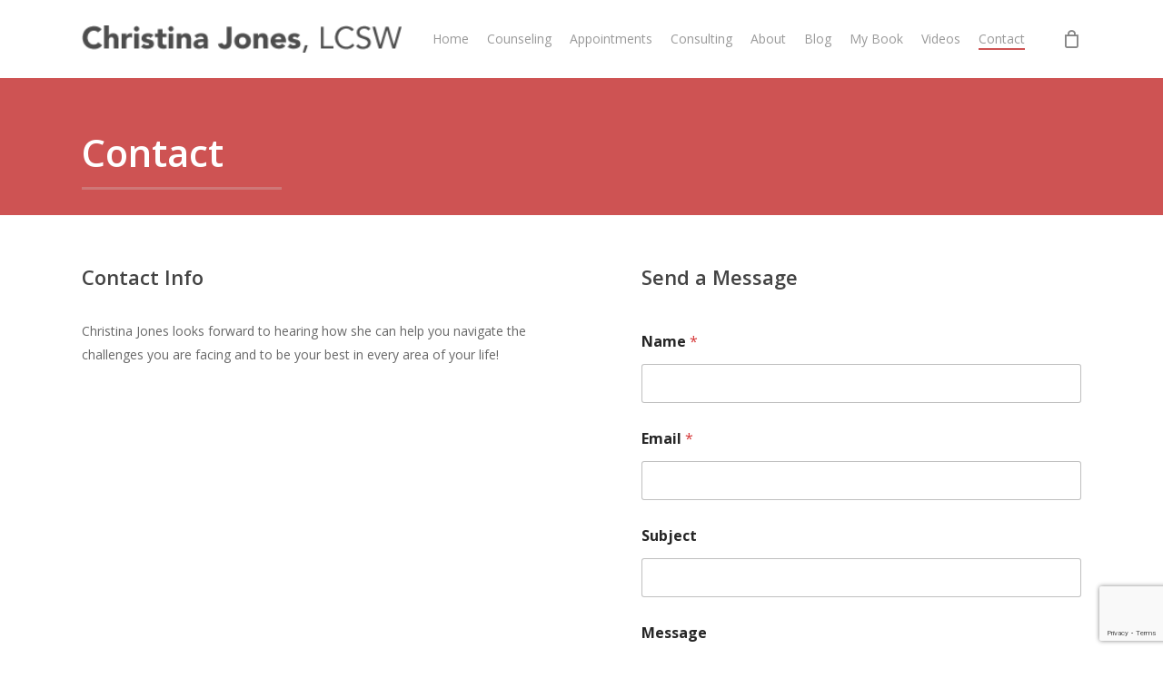

--- FILE ---
content_type: text/html; charset=utf-8
request_url: https://www.google.com/recaptcha/api2/anchor?ar=1&k=6LeAPVAnAAAAABpdSpo2rle4rVd-qlgPqKNGHVG1&co=aHR0cHM6Ly9jaHJpc3RpbmFqb25lc2xjc3cuY29tOjQ0Mw..&hl=en&v=N67nZn4AqZkNcbeMu4prBgzg&size=invisible&anchor-ms=20000&execute-ms=30000&cb=cp6g6boxlt40
body_size: 48566
content:
<!DOCTYPE HTML><html dir="ltr" lang="en"><head><meta http-equiv="Content-Type" content="text/html; charset=UTF-8">
<meta http-equiv="X-UA-Compatible" content="IE=edge">
<title>reCAPTCHA</title>
<style type="text/css">
/* cyrillic-ext */
@font-face {
  font-family: 'Roboto';
  font-style: normal;
  font-weight: 400;
  font-stretch: 100%;
  src: url(//fonts.gstatic.com/s/roboto/v48/KFO7CnqEu92Fr1ME7kSn66aGLdTylUAMa3GUBHMdazTgWw.woff2) format('woff2');
  unicode-range: U+0460-052F, U+1C80-1C8A, U+20B4, U+2DE0-2DFF, U+A640-A69F, U+FE2E-FE2F;
}
/* cyrillic */
@font-face {
  font-family: 'Roboto';
  font-style: normal;
  font-weight: 400;
  font-stretch: 100%;
  src: url(//fonts.gstatic.com/s/roboto/v48/KFO7CnqEu92Fr1ME7kSn66aGLdTylUAMa3iUBHMdazTgWw.woff2) format('woff2');
  unicode-range: U+0301, U+0400-045F, U+0490-0491, U+04B0-04B1, U+2116;
}
/* greek-ext */
@font-face {
  font-family: 'Roboto';
  font-style: normal;
  font-weight: 400;
  font-stretch: 100%;
  src: url(//fonts.gstatic.com/s/roboto/v48/KFO7CnqEu92Fr1ME7kSn66aGLdTylUAMa3CUBHMdazTgWw.woff2) format('woff2');
  unicode-range: U+1F00-1FFF;
}
/* greek */
@font-face {
  font-family: 'Roboto';
  font-style: normal;
  font-weight: 400;
  font-stretch: 100%;
  src: url(//fonts.gstatic.com/s/roboto/v48/KFO7CnqEu92Fr1ME7kSn66aGLdTylUAMa3-UBHMdazTgWw.woff2) format('woff2');
  unicode-range: U+0370-0377, U+037A-037F, U+0384-038A, U+038C, U+038E-03A1, U+03A3-03FF;
}
/* math */
@font-face {
  font-family: 'Roboto';
  font-style: normal;
  font-weight: 400;
  font-stretch: 100%;
  src: url(//fonts.gstatic.com/s/roboto/v48/KFO7CnqEu92Fr1ME7kSn66aGLdTylUAMawCUBHMdazTgWw.woff2) format('woff2');
  unicode-range: U+0302-0303, U+0305, U+0307-0308, U+0310, U+0312, U+0315, U+031A, U+0326-0327, U+032C, U+032F-0330, U+0332-0333, U+0338, U+033A, U+0346, U+034D, U+0391-03A1, U+03A3-03A9, U+03B1-03C9, U+03D1, U+03D5-03D6, U+03F0-03F1, U+03F4-03F5, U+2016-2017, U+2034-2038, U+203C, U+2040, U+2043, U+2047, U+2050, U+2057, U+205F, U+2070-2071, U+2074-208E, U+2090-209C, U+20D0-20DC, U+20E1, U+20E5-20EF, U+2100-2112, U+2114-2115, U+2117-2121, U+2123-214F, U+2190, U+2192, U+2194-21AE, U+21B0-21E5, U+21F1-21F2, U+21F4-2211, U+2213-2214, U+2216-22FF, U+2308-230B, U+2310, U+2319, U+231C-2321, U+2336-237A, U+237C, U+2395, U+239B-23B7, U+23D0, U+23DC-23E1, U+2474-2475, U+25AF, U+25B3, U+25B7, U+25BD, U+25C1, U+25CA, U+25CC, U+25FB, U+266D-266F, U+27C0-27FF, U+2900-2AFF, U+2B0E-2B11, U+2B30-2B4C, U+2BFE, U+3030, U+FF5B, U+FF5D, U+1D400-1D7FF, U+1EE00-1EEFF;
}
/* symbols */
@font-face {
  font-family: 'Roboto';
  font-style: normal;
  font-weight: 400;
  font-stretch: 100%;
  src: url(//fonts.gstatic.com/s/roboto/v48/KFO7CnqEu92Fr1ME7kSn66aGLdTylUAMaxKUBHMdazTgWw.woff2) format('woff2');
  unicode-range: U+0001-000C, U+000E-001F, U+007F-009F, U+20DD-20E0, U+20E2-20E4, U+2150-218F, U+2190, U+2192, U+2194-2199, U+21AF, U+21E6-21F0, U+21F3, U+2218-2219, U+2299, U+22C4-22C6, U+2300-243F, U+2440-244A, U+2460-24FF, U+25A0-27BF, U+2800-28FF, U+2921-2922, U+2981, U+29BF, U+29EB, U+2B00-2BFF, U+4DC0-4DFF, U+FFF9-FFFB, U+10140-1018E, U+10190-1019C, U+101A0, U+101D0-101FD, U+102E0-102FB, U+10E60-10E7E, U+1D2C0-1D2D3, U+1D2E0-1D37F, U+1F000-1F0FF, U+1F100-1F1AD, U+1F1E6-1F1FF, U+1F30D-1F30F, U+1F315, U+1F31C, U+1F31E, U+1F320-1F32C, U+1F336, U+1F378, U+1F37D, U+1F382, U+1F393-1F39F, U+1F3A7-1F3A8, U+1F3AC-1F3AF, U+1F3C2, U+1F3C4-1F3C6, U+1F3CA-1F3CE, U+1F3D4-1F3E0, U+1F3ED, U+1F3F1-1F3F3, U+1F3F5-1F3F7, U+1F408, U+1F415, U+1F41F, U+1F426, U+1F43F, U+1F441-1F442, U+1F444, U+1F446-1F449, U+1F44C-1F44E, U+1F453, U+1F46A, U+1F47D, U+1F4A3, U+1F4B0, U+1F4B3, U+1F4B9, U+1F4BB, U+1F4BF, U+1F4C8-1F4CB, U+1F4D6, U+1F4DA, U+1F4DF, U+1F4E3-1F4E6, U+1F4EA-1F4ED, U+1F4F7, U+1F4F9-1F4FB, U+1F4FD-1F4FE, U+1F503, U+1F507-1F50B, U+1F50D, U+1F512-1F513, U+1F53E-1F54A, U+1F54F-1F5FA, U+1F610, U+1F650-1F67F, U+1F687, U+1F68D, U+1F691, U+1F694, U+1F698, U+1F6AD, U+1F6B2, U+1F6B9-1F6BA, U+1F6BC, U+1F6C6-1F6CF, U+1F6D3-1F6D7, U+1F6E0-1F6EA, U+1F6F0-1F6F3, U+1F6F7-1F6FC, U+1F700-1F7FF, U+1F800-1F80B, U+1F810-1F847, U+1F850-1F859, U+1F860-1F887, U+1F890-1F8AD, U+1F8B0-1F8BB, U+1F8C0-1F8C1, U+1F900-1F90B, U+1F93B, U+1F946, U+1F984, U+1F996, U+1F9E9, U+1FA00-1FA6F, U+1FA70-1FA7C, U+1FA80-1FA89, U+1FA8F-1FAC6, U+1FACE-1FADC, U+1FADF-1FAE9, U+1FAF0-1FAF8, U+1FB00-1FBFF;
}
/* vietnamese */
@font-face {
  font-family: 'Roboto';
  font-style: normal;
  font-weight: 400;
  font-stretch: 100%;
  src: url(//fonts.gstatic.com/s/roboto/v48/KFO7CnqEu92Fr1ME7kSn66aGLdTylUAMa3OUBHMdazTgWw.woff2) format('woff2');
  unicode-range: U+0102-0103, U+0110-0111, U+0128-0129, U+0168-0169, U+01A0-01A1, U+01AF-01B0, U+0300-0301, U+0303-0304, U+0308-0309, U+0323, U+0329, U+1EA0-1EF9, U+20AB;
}
/* latin-ext */
@font-face {
  font-family: 'Roboto';
  font-style: normal;
  font-weight: 400;
  font-stretch: 100%;
  src: url(//fonts.gstatic.com/s/roboto/v48/KFO7CnqEu92Fr1ME7kSn66aGLdTylUAMa3KUBHMdazTgWw.woff2) format('woff2');
  unicode-range: U+0100-02BA, U+02BD-02C5, U+02C7-02CC, U+02CE-02D7, U+02DD-02FF, U+0304, U+0308, U+0329, U+1D00-1DBF, U+1E00-1E9F, U+1EF2-1EFF, U+2020, U+20A0-20AB, U+20AD-20C0, U+2113, U+2C60-2C7F, U+A720-A7FF;
}
/* latin */
@font-face {
  font-family: 'Roboto';
  font-style: normal;
  font-weight: 400;
  font-stretch: 100%;
  src: url(//fonts.gstatic.com/s/roboto/v48/KFO7CnqEu92Fr1ME7kSn66aGLdTylUAMa3yUBHMdazQ.woff2) format('woff2');
  unicode-range: U+0000-00FF, U+0131, U+0152-0153, U+02BB-02BC, U+02C6, U+02DA, U+02DC, U+0304, U+0308, U+0329, U+2000-206F, U+20AC, U+2122, U+2191, U+2193, U+2212, U+2215, U+FEFF, U+FFFD;
}
/* cyrillic-ext */
@font-face {
  font-family: 'Roboto';
  font-style: normal;
  font-weight: 500;
  font-stretch: 100%;
  src: url(//fonts.gstatic.com/s/roboto/v48/KFO7CnqEu92Fr1ME7kSn66aGLdTylUAMa3GUBHMdazTgWw.woff2) format('woff2');
  unicode-range: U+0460-052F, U+1C80-1C8A, U+20B4, U+2DE0-2DFF, U+A640-A69F, U+FE2E-FE2F;
}
/* cyrillic */
@font-face {
  font-family: 'Roboto';
  font-style: normal;
  font-weight: 500;
  font-stretch: 100%;
  src: url(//fonts.gstatic.com/s/roboto/v48/KFO7CnqEu92Fr1ME7kSn66aGLdTylUAMa3iUBHMdazTgWw.woff2) format('woff2');
  unicode-range: U+0301, U+0400-045F, U+0490-0491, U+04B0-04B1, U+2116;
}
/* greek-ext */
@font-face {
  font-family: 'Roboto';
  font-style: normal;
  font-weight: 500;
  font-stretch: 100%;
  src: url(//fonts.gstatic.com/s/roboto/v48/KFO7CnqEu92Fr1ME7kSn66aGLdTylUAMa3CUBHMdazTgWw.woff2) format('woff2');
  unicode-range: U+1F00-1FFF;
}
/* greek */
@font-face {
  font-family: 'Roboto';
  font-style: normal;
  font-weight: 500;
  font-stretch: 100%;
  src: url(//fonts.gstatic.com/s/roboto/v48/KFO7CnqEu92Fr1ME7kSn66aGLdTylUAMa3-UBHMdazTgWw.woff2) format('woff2');
  unicode-range: U+0370-0377, U+037A-037F, U+0384-038A, U+038C, U+038E-03A1, U+03A3-03FF;
}
/* math */
@font-face {
  font-family: 'Roboto';
  font-style: normal;
  font-weight: 500;
  font-stretch: 100%;
  src: url(//fonts.gstatic.com/s/roboto/v48/KFO7CnqEu92Fr1ME7kSn66aGLdTylUAMawCUBHMdazTgWw.woff2) format('woff2');
  unicode-range: U+0302-0303, U+0305, U+0307-0308, U+0310, U+0312, U+0315, U+031A, U+0326-0327, U+032C, U+032F-0330, U+0332-0333, U+0338, U+033A, U+0346, U+034D, U+0391-03A1, U+03A3-03A9, U+03B1-03C9, U+03D1, U+03D5-03D6, U+03F0-03F1, U+03F4-03F5, U+2016-2017, U+2034-2038, U+203C, U+2040, U+2043, U+2047, U+2050, U+2057, U+205F, U+2070-2071, U+2074-208E, U+2090-209C, U+20D0-20DC, U+20E1, U+20E5-20EF, U+2100-2112, U+2114-2115, U+2117-2121, U+2123-214F, U+2190, U+2192, U+2194-21AE, U+21B0-21E5, U+21F1-21F2, U+21F4-2211, U+2213-2214, U+2216-22FF, U+2308-230B, U+2310, U+2319, U+231C-2321, U+2336-237A, U+237C, U+2395, U+239B-23B7, U+23D0, U+23DC-23E1, U+2474-2475, U+25AF, U+25B3, U+25B7, U+25BD, U+25C1, U+25CA, U+25CC, U+25FB, U+266D-266F, U+27C0-27FF, U+2900-2AFF, U+2B0E-2B11, U+2B30-2B4C, U+2BFE, U+3030, U+FF5B, U+FF5D, U+1D400-1D7FF, U+1EE00-1EEFF;
}
/* symbols */
@font-face {
  font-family: 'Roboto';
  font-style: normal;
  font-weight: 500;
  font-stretch: 100%;
  src: url(//fonts.gstatic.com/s/roboto/v48/KFO7CnqEu92Fr1ME7kSn66aGLdTylUAMaxKUBHMdazTgWw.woff2) format('woff2');
  unicode-range: U+0001-000C, U+000E-001F, U+007F-009F, U+20DD-20E0, U+20E2-20E4, U+2150-218F, U+2190, U+2192, U+2194-2199, U+21AF, U+21E6-21F0, U+21F3, U+2218-2219, U+2299, U+22C4-22C6, U+2300-243F, U+2440-244A, U+2460-24FF, U+25A0-27BF, U+2800-28FF, U+2921-2922, U+2981, U+29BF, U+29EB, U+2B00-2BFF, U+4DC0-4DFF, U+FFF9-FFFB, U+10140-1018E, U+10190-1019C, U+101A0, U+101D0-101FD, U+102E0-102FB, U+10E60-10E7E, U+1D2C0-1D2D3, U+1D2E0-1D37F, U+1F000-1F0FF, U+1F100-1F1AD, U+1F1E6-1F1FF, U+1F30D-1F30F, U+1F315, U+1F31C, U+1F31E, U+1F320-1F32C, U+1F336, U+1F378, U+1F37D, U+1F382, U+1F393-1F39F, U+1F3A7-1F3A8, U+1F3AC-1F3AF, U+1F3C2, U+1F3C4-1F3C6, U+1F3CA-1F3CE, U+1F3D4-1F3E0, U+1F3ED, U+1F3F1-1F3F3, U+1F3F5-1F3F7, U+1F408, U+1F415, U+1F41F, U+1F426, U+1F43F, U+1F441-1F442, U+1F444, U+1F446-1F449, U+1F44C-1F44E, U+1F453, U+1F46A, U+1F47D, U+1F4A3, U+1F4B0, U+1F4B3, U+1F4B9, U+1F4BB, U+1F4BF, U+1F4C8-1F4CB, U+1F4D6, U+1F4DA, U+1F4DF, U+1F4E3-1F4E6, U+1F4EA-1F4ED, U+1F4F7, U+1F4F9-1F4FB, U+1F4FD-1F4FE, U+1F503, U+1F507-1F50B, U+1F50D, U+1F512-1F513, U+1F53E-1F54A, U+1F54F-1F5FA, U+1F610, U+1F650-1F67F, U+1F687, U+1F68D, U+1F691, U+1F694, U+1F698, U+1F6AD, U+1F6B2, U+1F6B9-1F6BA, U+1F6BC, U+1F6C6-1F6CF, U+1F6D3-1F6D7, U+1F6E0-1F6EA, U+1F6F0-1F6F3, U+1F6F7-1F6FC, U+1F700-1F7FF, U+1F800-1F80B, U+1F810-1F847, U+1F850-1F859, U+1F860-1F887, U+1F890-1F8AD, U+1F8B0-1F8BB, U+1F8C0-1F8C1, U+1F900-1F90B, U+1F93B, U+1F946, U+1F984, U+1F996, U+1F9E9, U+1FA00-1FA6F, U+1FA70-1FA7C, U+1FA80-1FA89, U+1FA8F-1FAC6, U+1FACE-1FADC, U+1FADF-1FAE9, U+1FAF0-1FAF8, U+1FB00-1FBFF;
}
/* vietnamese */
@font-face {
  font-family: 'Roboto';
  font-style: normal;
  font-weight: 500;
  font-stretch: 100%;
  src: url(//fonts.gstatic.com/s/roboto/v48/KFO7CnqEu92Fr1ME7kSn66aGLdTylUAMa3OUBHMdazTgWw.woff2) format('woff2');
  unicode-range: U+0102-0103, U+0110-0111, U+0128-0129, U+0168-0169, U+01A0-01A1, U+01AF-01B0, U+0300-0301, U+0303-0304, U+0308-0309, U+0323, U+0329, U+1EA0-1EF9, U+20AB;
}
/* latin-ext */
@font-face {
  font-family: 'Roboto';
  font-style: normal;
  font-weight: 500;
  font-stretch: 100%;
  src: url(//fonts.gstatic.com/s/roboto/v48/KFO7CnqEu92Fr1ME7kSn66aGLdTylUAMa3KUBHMdazTgWw.woff2) format('woff2');
  unicode-range: U+0100-02BA, U+02BD-02C5, U+02C7-02CC, U+02CE-02D7, U+02DD-02FF, U+0304, U+0308, U+0329, U+1D00-1DBF, U+1E00-1E9F, U+1EF2-1EFF, U+2020, U+20A0-20AB, U+20AD-20C0, U+2113, U+2C60-2C7F, U+A720-A7FF;
}
/* latin */
@font-face {
  font-family: 'Roboto';
  font-style: normal;
  font-weight: 500;
  font-stretch: 100%;
  src: url(//fonts.gstatic.com/s/roboto/v48/KFO7CnqEu92Fr1ME7kSn66aGLdTylUAMa3yUBHMdazQ.woff2) format('woff2');
  unicode-range: U+0000-00FF, U+0131, U+0152-0153, U+02BB-02BC, U+02C6, U+02DA, U+02DC, U+0304, U+0308, U+0329, U+2000-206F, U+20AC, U+2122, U+2191, U+2193, U+2212, U+2215, U+FEFF, U+FFFD;
}
/* cyrillic-ext */
@font-face {
  font-family: 'Roboto';
  font-style: normal;
  font-weight: 900;
  font-stretch: 100%;
  src: url(//fonts.gstatic.com/s/roboto/v48/KFO7CnqEu92Fr1ME7kSn66aGLdTylUAMa3GUBHMdazTgWw.woff2) format('woff2');
  unicode-range: U+0460-052F, U+1C80-1C8A, U+20B4, U+2DE0-2DFF, U+A640-A69F, U+FE2E-FE2F;
}
/* cyrillic */
@font-face {
  font-family: 'Roboto';
  font-style: normal;
  font-weight: 900;
  font-stretch: 100%;
  src: url(//fonts.gstatic.com/s/roboto/v48/KFO7CnqEu92Fr1ME7kSn66aGLdTylUAMa3iUBHMdazTgWw.woff2) format('woff2');
  unicode-range: U+0301, U+0400-045F, U+0490-0491, U+04B0-04B1, U+2116;
}
/* greek-ext */
@font-face {
  font-family: 'Roboto';
  font-style: normal;
  font-weight: 900;
  font-stretch: 100%;
  src: url(//fonts.gstatic.com/s/roboto/v48/KFO7CnqEu92Fr1ME7kSn66aGLdTylUAMa3CUBHMdazTgWw.woff2) format('woff2');
  unicode-range: U+1F00-1FFF;
}
/* greek */
@font-face {
  font-family: 'Roboto';
  font-style: normal;
  font-weight: 900;
  font-stretch: 100%;
  src: url(//fonts.gstatic.com/s/roboto/v48/KFO7CnqEu92Fr1ME7kSn66aGLdTylUAMa3-UBHMdazTgWw.woff2) format('woff2');
  unicode-range: U+0370-0377, U+037A-037F, U+0384-038A, U+038C, U+038E-03A1, U+03A3-03FF;
}
/* math */
@font-face {
  font-family: 'Roboto';
  font-style: normal;
  font-weight: 900;
  font-stretch: 100%;
  src: url(//fonts.gstatic.com/s/roboto/v48/KFO7CnqEu92Fr1ME7kSn66aGLdTylUAMawCUBHMdazTgWw.woff2) format('woff2');
  unicode-range: U+0302-0303, U+0305, U+0307-0308, U+0310, U+0312, U+0315, U+031A, U+0326-0327, U+032C, U+032F-0330, U+0332-0333, U+0338, U+033A, U+0346, U+034D, U+0391-03A1, U+03A3-03A9, U+03B1-03C9, U+03D1, U+03D5-03D6, U+03F0-03F1, U+03F4-03F5, U+2016-2017, U+2034-2038, U+203C, U+2040, U+2043, U+2047, U+2050, U+2057, U+205F, U+2070-2071, U+2074-208E, U+2090-209C, U+20D0-20DC, U+20E1, U+20E5-20EF, U+2100-2112, U+2114-2115, U+2117-2121, U+2123-214F, U+2190, U+2192, U+2194-21AE, U+21B0-21E5, U+21F1-21F2, U+21F4-2211, U+2213-2214, U+2216-22FF, U+2308-230B, U+2310, U+2319, U+231C-2321, U+2336-237A, U+237C, U+2395, U+239B-23B7, U+23D0, U+23DC-23E1, U+2474-2475, U+25AF, U+25B3, U+25B7, U+25BD, U+25C1, U+25CA, U+25CC, U+25FB, U+266D-266F, U+27C0-27FF, U+2900-2AFF, U+2B0E-2B11, U+2B30-2B4C, U+2BFE, U+3030, U+FF5B, U+FF5D, U+1D400-1D7FF, U+1EE00-1EEFF;
}
/* symbols */
@font-face {
  font-family: 'Roboto';
  font-style: normal;
  font-weight: 900;
  font-stretch: 100%;
  src: url(//fonts.gstatic.com/s/roboto/v48/KFO7CnqEu92Fr1ME7kSn66aGLdTylUAMaxKUBHMdazTgWw.woff2) format('woff2');
  unicode-range: U+0001-000C, U+000E-001F, U+007F-009F, U+20DD-20E0, U+20E2-20E4, U+2150-218F, U+2190, U+2192, U+2194-2199, U+21AF, U+21E6-21F0, U+21F3, U+2218-2219, U+2299, U+22C4-22C6, U+2300-243F, U+2440-244A, U+2460-24FF, U+25A0-27BF, U+2800-28FF, U+2921-2922, U+2981, U+29BF, U+29EB, U+2B00-2BFF, U+4DC0-4DFF, U+FFF9-FFFB, U+10140-1018E, U+10190-1019C, U+101A0, U+101D0-101FD, U+102E0-102FB, U+10E60-10E7E, U+1D2C0-1D2D3, U+1D2E0-1D37F, U+1F000-1F0FF, U+1F100-1F1AD, U+1F1E6-1F1FF, U+1F30D-1F30F, U+1F315, U+1F31C, U+1F31E, U+1F320-1F32C, U+1F336, U+1F378, U+1F37D, U+1F382, U+1F393-1F39F, U+1F3A7-1F3A8, U+1F3AC-1F3AF, U+1F3C2, U+1F3C4-1F3C6, U+1F3CA-1F3CE, U+1F3D4-1F3E0, U+1F3ED, U+1F3F1-1F3F3, U+1F3F5-1F3F7, U+1F408, U+1F415, U+1F41F, U+1F426, U+1F43F, U+1F441-1F442, U+1F444, U+1F446-1F449, U+1F44C-1F44E, U+1F453, U+1F46A, U+1F47D, U+1F4A3, U+1F4B0, U+1F4B3, U+1F4B9, U+1F4BB, U+1F4BF, U+1F4C8-1F4CB, U+1F4D6, U+1F4DA, U+1F4DF, U+1F4E3-1F4E6, U+1F4EA-1F4ED, U+1F4F7, U+1F4F9-1F4FB, U+1F4FD-1F4FE, U+1F503, U+1F507-1F50B, U+1F50D, U+1F512-1F513, U+1F53E-1F54A, U+1F54F-1F5FA, U+1F610, U+1F650-1F67F, U+1F687, U+1F68D, U+1F691, U+1F694, U+1F698, U+1F6AD, U+1F6B2, U+1F6B9-1F6BA, U+1F6BC, U+1F6C6-1F6CF, U+1F6D3-1F6D7, U+1F6E0-1F6EA, U+1F6F0-1F6F3, U+1F6F7-1F6FC, U+1F700-1F7FF, U+1F800-1F80B, U+1F810-1F847, U+1F850-1F859, U+1F860-1F887, U+1F890-1F8AD, U+1F8B0-1F8BB, U+1F8C0-1F8C1, U+1F900-1F90B, U+1F93B, U+1F946, U+1F984, U+1F996, U+1F9E9, U+1FA00-1FA6F, U+1FA70-1FA7C, U+1FA80-1FA89, U+1FA8F-1FAC6, U+1FACE-1FADC, U+1FADF-1FAE9, U+1FAF0-1FAF8, U+1FB00-1FBFF;
}
/* vietnamese */
@font-face {
  font-family: 'Roboto';
  font-style: normal;
  font-weight: 900;
  font-stretch: 100%;
  src: url(//fonts.gstatic.com/s/roboto/v48/KFO7CnqEu92Fr1ME7kSn66aGLdTylUAMa3OUBHMdazTgWw.woff2) format('woff2');
  unicode-range: U+0102-0103, U+0110-0111, U+0128-0129, U+0168-0169, U+01A0-01A1, U+01AF-01B0, U+0300-0301, U+0303-0304, U+0308-0309, U+0323, U+0329, U+1EA0-1EF9, U+20AB;
}
/* latin-ext */
@font-face {
  font-family: 'Roboto';
  font-style: normal;
  font-weight: 900;
  font-stretch: 100%;
  src: url(//fonts.gstatic.com/s/roboto/v48/KFO7CnqEu92Fr1ME7kSn66aGLdTylUAMa3KUBHMdazTgWw.woff2) format('woff2');
  unicode-range: U+0100-02BA, U+02BD-02C5, U+02C7-02CC, U+02CE-02D7, U+02DD-02FF, U+0304, U+0308, U+0329, U+1D00-1DBF, U+1E00-1E9F, U+1EF2-1EFF, U+2020, U+20A0-20AB, U+20AD-20C0, U+2113, U+2C60-2C7F, U+A720-A7FF;
}
/* latin */
@font-face {
  font-family: 'Roboto';
  font-style: normal;
  font-weight: 900;
  font-stretch: 100%;
  src: url(//fonts.gstatic.com/s/roboto/v48/KFO7CnqEu92Fr1ME7kSn66aGLdTylUAMa3yUBHMdazQ.woff2) format('woff2');
  unicode-range: U+0000-00FF, U+0131, U+0152-0153, U+02BB-02BC, U+02C6, U+02DA, U+02DC, U+0304, U+0308, U+0329, U+2000-206F, U+20AC, U+2122, U+2191, U+2193, U+2212, U+2215, U+FEFF, U+FFFD;
}

</style>
<link rel="stylesheet" type="text/css" href="https://www.gstatic.com/recaptcha/releases/N67nZn4AqZkNcbeMu4prBgzg/styles__ltr.css">
<script nonce="UAL5gf5QxrK1MvL2pyu_5w" type="text/javascript">window['__recaptcha_api'] = 'https://www.google.com/recaptcha/api2/';</script>
<script type="text/javascript" src="https://www.gstatic.com/recaptcha/releases/N67nZn4AqZkNcbeMu4prBgzg/recaptcha__en.js" nonce="UAL5gf5QxrK1MvL2pyu_5w">
      
    </script></head>
<body><div id="rc-anchor-alert" class="rc-anchor-alert"></div>
<input type="hidden" id="recaptcha-token" value="[base64]">
<script type="text/javascript" nonce="UAL5gf5QxrK1MvL2pyu_5w">
      recaptcha.anchor.Main.init("[\x22ainput\x22,[\x22bgdata\x22,\x22\x22,\[base64]/[base64]/[base64]/[base64]/[base64]/UltsKytdPUU6KEU8MjA0OD9SW2wrK109RT4+NnwxOTI6KChFJjY0NTEyKT09NTUyOTYmJk0rMTxjLmxlbmd0aCYmKGMuY2hhckNvZGVBdChNKzEpJjY0NTEyKT09NTYzMjA/[base64]/[base64]/[base64]/[base64]/[base64]/[base64]/[base64]\x22,\[base64]\x22,\x22InzCgGE3wqbDtGPDi8Kdw5jCpUI1w7DCqiAvwp3Cr8OVwqjDtsKmC0HCgMKmFAYbwokXwpVZwqrDr1LCrC/Du1VUV8Ktw6wTfcK0wqgwXVfDrMOSPDpoNMKIw6HDtB3CuiM7FH9Ow7DCqMOYbcO6w5xmwq1ywoYLw7ZYbsKsw4rDj8OpIhvDhsO/wonCp8O3LFPCl8KLwr/CtGnDtnvDrcOZRwQrZcKXw5VIw6jDhkPDkcOIHcKyXxPDkm7DjsKkPcOcJEQfw7gTVcOhwo4PKcOrGDIqwoXCjcOBwopdwrY0THDDvl0Fwp7DnsKVwpbDqMKdwqFmJCPCusKmE24Fwp/[base64]/Dp8OSHsKgwqZ+wqfCi8Odw5HDvAwaA2fDrWcMwrPCqsKuSsK5wpTDoynCu8KewrrDtcKnOUrCgsOIPEkAw70pCFjCl8OXw63Dk8OVKVNCw7I7w5nDv19Ow40LXlrChRF3w5/DlGLDtgHDu8KNaiHDvcO/wozDjsKRw5YoXyAFw78bGcOBR8OECXrCusKjwqfCosO0IMOEwoQnHcOKwrzCn8Kqw7pmC8KUUcK9UwXCq8OCwpU+woduwr/Dn1HCqsOow7PCryvDhcKzwo/Dg8KPIsOxaFRSw7/Csyo4fsK2wqvDl8KJw6bChsKZWcKKw6XDhsKyMsOlwqjDocKFwr3Ds34bL1clw4rClgPCnEkuw7YLEAxHwqc1aMODwrwKwp/DlsKSLsK2BXZ6ZWPCq8OuBR9VacKQwrg+BcOAw53DmU0BbcKqGsOpw6bDmCXDssO1w5pSLcObw5DDmhxtwoLCjMOowqc6ITVIesO4cxDCnHILwqYow4jCmjDCijvDiMK4w4UEwonDpmTCsMKDw4HClgLDr8KLY8ONw6UVUVfCr8K1QwUSwqNpw6/CksK0w6/DgsO2d8Kywrh1fjLDp8OEScKqUsOOaMO7wp7CozXChMKlw6nCvVlsDFMKw5teVwfCgMKREXlPIWFIw5Rzw67Cn8O2Fi3CkcOXOHrDqsO9w43Cm1XCmsKmdMKLQMK2wrdBwrsrw4/Dui3ClmvCpcKFw4N7UFJ3I8KFwrnDjkLDncKWEi3DsUIawobCsMOjwogAwrXCosO3wr/DgyHDrGo0d2HCkRUpD8KXXMOiw4cIXcK0csOzE08fw63CoMOFSg/CgcK1woQ/X0HDqcOww45CwpszIcOsKcKMHjbCs01sFcKEwrLDoTtHfcOUNMO/w6gfbMODwrQjMEslw64YD2DCmsO0w7lDSSDDon92NBrDnzgvHcOfwpLDpS8aw4LCnMKQw6w4PsK4wrPDhsOELcOew4HDhjXDixgIS8KRw7Eyw551KcKHwqk9WsKJw7PDh39/IzbDlzgOU1lew5zCjUfCm8KLw4LDs1xCPsKcUDjCon3DuCvDtyDDjhnDucKSw7PDuARewpMLKsOpwp/[base64]/[base64]/DrMKDOMOPw5FmwpjDkiLCucKFXWQNCDQewrkpGTIew4IjwrBmDMK2TcOBwq9kTmzCjAzDkQ7CpcKBw6YPZglnworDtMOfFsOfIMKxwq/CvcKaDnt2MjHCo0XDlcKmRMO/HcKcFkLCv8O4d8O7TcK3CsOlw6XCkxjDoUY+Y8ODwrLDkUfDqDxMwp/[base64]/[base64]/DicOswrbDsMOtDsOrwrjCiCPDiFnDhgYvwotVwoXDoWNywpHDhMKJwrDDmi99QBc+IsKoTcKQEcKRbMKyfyJ1wqZWw5EFwqZrDm/DtRF7GMK1OMOAw4ttwpnCq8OySGvDpGoqw5xEwqvCtkwPwptpwqwFb1jDklpfC0dLw7XDiMOBE8KOLlTDt8KBwotmw4PDucO2BMKPwolSw588Fmo+wqhfMXbCvw3ClA7DpFLCtx/Ds0pIw7rCh3vDmMOFw5HCsAjCtsOhSiR/wrhtw6E3wo3DosOfVClpwrY2woZVUsOOBsOEd8K3BzBOUcKubD7DlMOIW8KsWTdkwrnDv8Ofw4XDlcKiPXkkw7kIOjXDv13DkcO3VsKowojDvRvDmMOVw4Vyw7oLwoRowr1Ew4TDkg49w60aazJYwr3DtsK8w5/CvsK6wrbDscKvw7I6f0YMTsKnw7E6KmcwEn55BF3CksKOwrgCFsKbwpk0LcKwB1LCuzLDnsKHwpjDgXwpw6LCvw97XsK1w5DDi1MBOcOZXFnDtMKTw5XDi8KULMKTWcOywoPCsTTDiSNENh/DqMO6K8KXwq7CgG7Dh8K/w6xWw6PDqFfChE3Dp8OCV8Onw5otfcOCw4rDr8O2w4JEwpjCuWbCqxtsSicTBnkcPMO6d2bDkXHDg8Omwp3DqcOTw4stw4bCsC12wo5vwqHChsKwbAl9OMO+eMOCaMOTwqfDm8Oiw4fCklvDpip/PMOQPcKlScKwDcOzw53DsW8LwrrCr2Fkwrcaw4Yow7TDgcK0wpLDq3HCihTDg8O7E2zDgiXCgcKQK3JTwrBBw4/Dv8KJw6dGNxHCksOsFWZSFRsdLMOAwrRVw7t5LywFw65cwobCi8Ouw5rDlMOEwrpma8K2w4VVw6jDgMO0w7l9S8OXVTbDi8OMwqMaMsKxw6bDmcKHVcKAwr19w75/wqt0wpLDj8Ocw4Yow4/Dl0/Ci3c0w7fDmUPCrRBcVWnCmHzDuMOXw77Cm17CrsKGwpbCrX/DjsOHesKRw5fCmsOjOwxOwp3CpcODTh7Cn3Vyw5bCpAoKwqFQIGvDrkV9w68vSw/[base64]/Dgx3DuTwEw7XCjEsKwqDCrhh8HhnDmsKNwro9w5V0ZDHCsW0awrDCklJiD37DksOVw5/DhxdNQ8KEw6NEw6zCm8Khw5LDvMOsAcO1wohDFMKpY8KOd8KeDk4Fw7LCkMK7KsK1dTdkC8OWPBjDk8O9w7F8WiXDr2jCiRDCmsONw5TDvVjCmHXDssO4wo4Lw4l1wrsUwpnCvMKrwonCuj9aw6h/OlXDhMKNwqJIRFghQ2JBZF/DoMKHCAYPHDlPf8OECcOSEMOqJjrChMOYHwzDo8KkI8KTw6DDu0Z0AR0lwqg8GsKjwr3CkzlgFsO5bzbDvcKXwpN9w65mIcO/NgzDogfCiCBywr0mw5fCusKkw4vCh2cjC3JLdsOJNMOiDcOrw4HDhwlPwr7CmsOTRil5WcO/Q8OKwrLDrMO8PjfDocKdw4A+w6dzTX3DgMOTQR3DuTFrw6rCtcOzdcKBwoDDgGRawoPCksOFIsO4dcO1w4ApK1TCsBA1Sl1Gwp3DrBI2CMKlw6TCghbDj8O1wqwZVSXCmmHDgcOfwr50AHgywo4YbTXCvB3CnsOaVysywqHDjDQlS3EHX0IRWEnDqmJQw4cTwqkeBcK/wotGVMOdAcKBwpZKw7gRUTN+w7zDiE5Tw4tUAcOhw70WwprDhgHCoShZYsO0w7AVwqVAVMKkwr3DvzfDiU7Dq8Kzw7zDv1JVXhBgwpPDrQUbw6/CgDHCqhHCjlABwqcDYsKyw4V8wq0ew6RnOcKNw7bDh8KIwploCx3DhMOXfCZdAMOYcsOEFVzDrsOtNMOQESp+IsKJYTTDg8ODw4zDt8KwJC/DlMOow5TDs8K1OTM8wq3CumjDgWw/[base64]/CgMKPw5rDiTgfwpo/wojDn8Oow4oXw53DlsOISVkbwr5xUitAwofDjnJoWMOvwrbCvHxXYEPCgW5ww7nCphN4w7rCi8OZVwltdT7DjQ3Ckz0weRcFw64lwq15MsKaw6/DksK2QlRdwoN4ZknCkcOuwrlvwoRwwoXCr0jCgMKMOSXCrwhSVMOTYALDjiIeZMKrw7hrN15XW8Oyw6h1IMKHIMOVHn8CE1PCoMOeZcOoRGjChcOuMTbCswLCnRIiw73CgUUjZ8K6wrPCpyNcCyMswqrDq8OodBpuYcOUCsKIw5PCr2/CosOTBcOWw4MGwpDDtMKsw6fCrgfDpV7Do8Oqw7zCj3DCpWTCkMKiw68+w4ZDw7BudxN0w4LDh8K3wo0Rw6vDj8ORecOnw4pkOMO2w4IYIUbCs1dsw5dnwowow5A1w4jCosOvHB7CiV3DgTvCkxHDvcK/[base64]/f1/CnVJMUyzDosKzwrhxHcOkwrPDicKxaHXClAnDjcOiLcKQwowFwrPCh8OxwqXCg8K9VcODw43ClE8FeMO6w5zCv8OsbgzDlEE6QMOMGV0xw4jDi8OPR2/CvnQkDMOAwqN2PSROelbCjMKKwrJAbsOwcmbCnSLDpcKVw4RCwpQLwpXDolTDjk02wqDCh8KOwqpQLMKHUsO0LCvCqMKVOG0Wwr5RB1UiEk3ChcKhw7UWakh5S8KnwrHClFfDtcOdw5M7w5cbwo/[base64]/Ci8OpwoTCoAzDvS/DlcOXFcKkwoTDq37Dl0HDjnbChFIYwqgLYMO2w6bDqMOaw4I9w4fDnMOtdhBcwrtobcOPf31/wql7w77CvHhScljCswrDmcKhw4IaIsOBwqIlw6xcw4HDlMKacVBYwq3CvzYRbsO1GMKhM8ORwoHCrnw/S8KAwo7CssOqHG1ww77Cp8OQw59sM8OQw5LClj9HaWfDm0vDtsO9w7xuw47CicKFw7TDuBDDsxjDpgLDpcKaw7Rhw6UxQsKdwr8ZTAUILcKOAGQwPsKqw5UVw4fDvT3DuU3DvkvClcKlwp3CqE7DocKGwofCj3/[base64]/CugEmwp/[base64]/w64LwpIQT37CqMOTw7xmwqPCvx0LwowAfcK1w4HDuMKmZ8K5PgHDgsKLw4zDm35hX0IrwowvOcOPG8OeeS/Cl8ORw4fDnsOiQsOfAkUBF09uwrfCmRtFw4/DvVfCs3kXwrvDjMOqw5vCiWjDvMKXWRIqGcKUwrvDiXldw7zDvMOCwobCr8KBHBbCpF5oExR5cj3DoHXCpmnDmgYdwqoSw4XDh8OjXhoow4fDn8O2w7Y5RXTDpsK3S8OJdsOwEcK/[base64]/DnCQUfkXDn8KzRDvCmH8zwoAtOcOafMKYwo/DvMOWwoNQwpbCmyPCpsOjwpTCricgw7PCocKmwqo/wrQrAcOxwpIxMcOyYFocwojCssKww4Rywq9lwqrCkcKNHMOXFMOvKsKCAcKdwoQTNA/[base64]/DnsOMWXLCrsKOwplww41uwqDDisKiQnVdM8O6dHXCpXZZKcKGFh3Ck8Kkw79RS2jDnV7CllTDvkrCrRsGw6txwpfCg3nCmwxlcsOeRH0rw4nCkcOtOw3CmW/CqcO4wqZewr0Jwq4IZC7Cvj/[base64]/CocKtI8OPw6g8K8KtABYuF1hawosdeMKUw5vDjW7Chj/Cu0kuw7rDpsOMw6bCqMKpYMK4HxcawpYCw7sNR8KDw6tfBRgyw7hkYlFADcOLw5PCkcOodsOIw5TDkQvDmTjCjyHCkGRBVsKZw704wpoLw7xawq1Aw7rCkCHDiVdQMxlEcRrDm8OqWcOIOX/Cv8K2wqt3BTFmO8O9w4pAFGpow6Bzf8KMw54pJh3CqXDCjsKRw5xUVMKoNsODwrbCrcKFw6cXFMKCScONbMKBw6U8fMOQAVwYS8K9MkrClMOWw695TsK4Hn/CgMKtwp7DscKlwoNKREBAJR4qwoHCnVlkw78bICLDtH7CmcOWEMO4w5LCqhweOm/CuFHDskvDocOlHsKSw7rDhjzDqinDhMKLMUUEYsKGBMKXcGoiLh5Kwo3CjWhJw4/Cs8K2wr1Sw5bDusKUw6g1CVIQB8KQw7fDpRtbRcOdZzd/KQo6w7g0DsK1wq3DujJKGH9NBMK9wqUSwqVBwpTChsOswqMLFcOaM8OXIQXCsMORw5RzPcKkLwZ8VMOkKSvDjD8Qw6dZFcO3N8OEwrxsZw8/UsK3Bi7DkkIndwPDinnCjRd9FcOaw7vCtMOLUyFowrk+wrVQw7dKTg8cwrISwozCpBzDscOyDUpnTMOKAB91woUlQCIDKBo3Uyk9EcKRdcOARsOUJD/DpS/Drk0YwqEweG53wrnCrsKYw7DDsMKIYjLDnhtCwplVw6licMK4fXHDtU4tYMOqJMKDw6jCuMKgdXZDHsObL2VcworCqB0bfXoTQWhOY0owccOhKsKJwrQrOMOOFMOKFcKCH8K8N8O6OMK9FsO/w6AswrEfUsOTw6pYFgs4HE98OsKYYGxWDVdxwonDl8O7w69hw4B7wpEBwoh9LSx/aXPCkMKXw7Ile2XDl8O2WMKjw6HDhMKoQMK/RBzDkkLCshwpwq3CgMOSeDHCkcOZZMKSwpg7w63DtQQ7wrZSLlUAwrrCoEzCsMOBHcO2w67Dk8KLwrfCoR/Cg8K8dcOvw6oNwoTCl8OQw7TCh8OxZsKuQTpqV8OndhvDsBDDl8KdH8OowrvDrMOOMysfwqHDusKWwrIEw6TDuhLDjcKxw6XDiMOmw6LCrcO+w7w8Ph9nJ1zDgTBwwrkewrIHV0V8MQ/DhMKfw7PDpHXDq8OybAvCiwXDu8K2KsK2DybCpcOEC8KmwoR3KVNfEcKxw7dcw57Cr39Yw7jCssO7HcOIwq0Nw6kYJcOkJS/CucKZJ8K4FiAywpDCgsOVC8K9w6srwqp6cBR1w7PDuw8mF8KBDMKDX0MZw5o4w4rClsOmIsOZw6dkEcOrDsKgQz9lwqfCqcKGCsKlUsKLEMO3acORRsKbFnEdFcK9wrwfw5nCsMKbw5hlCzHCi8KNw67ChD9aFjguwqbClWIlw5HDiW/DiMKAwowzWinCkMKWJgbDpsO3eWHCkxHCl3tVaMKNw63DqMKvwod5NsK4V8Kdw408w77Com1eY8OhAMO/VCMcw6LDt1hhwqcXNMK5csOxE0/Dm0ABTsOOw6vCkA/[base64]/CrMKOwqLCoTTCmCbDnEXDlELCuxTCocOqwpDCq0rCgGVhRcK5wrfCozLCsVjDt2Q6w6oZwp3Du8KTw5PDgxooW8OCw7jDn8K7W8OXwofDrMKkwpfChT5xw4JOwrZDw5hSw6nCjj9pwpZTJVrDhsOmEizDjR/DhcKIL8OIw70Aw5IQE8K3wofDgsO3VGvDsmVpLiXDjkVsw6Vmwp3DhUovXXjCpW5kGMKdUj92w7sVTRVswpHCkcKfFGQ/wqhIwqwRw4YgN8K0TMOdw7vDn8KPw6/DssKgw4wWwobDvSZCwprCrTvCscKQeDfCsG/Cr8OuBsOdeCQnw5RRwpQLJ3TCvTlnwpwJw5F2H31SccOgX8OTS8KcGsOQw6Jsw4/CmMOkFXfDkyJDw5U2CMK6w4XDmV5mCnTDvQLDtmdDw7DCgVI/[base64]/wq06w4MJNBzDscOyWm/DpcOFw5/[base64]/M8OOeFrDrEU9P8OPwoJla3khHsOdw4bCgn8xwpHDmcKww5XDmMOLQypdS8K+wonCkMO6cg7Co8Ogw4nCmgnCg8OYw6TCosKxwpBgKTzCmsKwRcOkfg/[base64]/[base64]/[base64]/RmrDmsKJw67Dr1DClsK7RcOYQsO2NEF0Wh0swpFMw4QWw6rDuTzCvAQmVcO1Zi3DoVMmXsO8w4XCo0BiwoXCojVET2PCslTCiTRuw6BBHsOHKxAuw5BAIBVtwobCmDjDgsOkw7J6KsOXJMOyCsKzw4lsGMKZw6jDtMKnZMKxw4/ChMOWK0/DqsK+w5QHQmzCkDrDiDsjNMKhbGsUw4XDpGXCkMO/[base64]/Dk8Kiw5zCpsOyUEDCrVAVK8OJw5PDqMK8wpppKys3BzLChCNIwqHCpm4Yw5nCn8OBw73CjMOGwoLDvWfDiMO6wq/[base64]/DvsKnEkg+bsKVLcOkDBR/wrnCu05ZVhdzMcObwrPCtj4rwqllw5xIAkbDpgfCrsKFGsKiwprDk8O1wrLDt8O8azjCmsK2dTTCr8OzwodZwpPDtsKTw4V8CMOPwotOwpEIwqXDlTsFw6NqXMONwrYTMsOtw5XCg8OhwokcwojDlsOhXsK7w5gNwr/DpjYDOcKGw4Vywr3Ds0vCqGbDsmojwrVUX0/CrXTDjSgNwrrDpsOtUQBaw55KMQPCt8OBw5nClzPDjRXDm2LCn8OFwqNnw74rw6fCqnzDvMK8XcKcw4AIR3JPwrxPwr9USmJUfsOdw7lcwqPCuAo4wpDCrlHCtVXCvk04wonCuMKYw4bCtEkSwpp7wrZFDcOFwq/Co8Onwp/Cs8KEX1sKwp/CtMKzfxnDo8Ovw4Mrw4zDusKGw60Tdm7CksKsYFLCgMORw61jVRh5w4VkBsO4w7bCkcOaLGASwrFSXcODwp1gHBtDw7lHdkPDt8KCOCTDsFYAXcO+wrXCrsOCw6PDp8OAw6N0w7fDjMKZwpJQw7PCpsOow4TCmcOCQgobw7/Cl8OZw6nDqjgMHANGw6nDr8OsG3/DrHfDnsOca3XDvsOFOcKjw7jDv8OVwpDDgcKcwotbwpA6w7J0wp/CpU/CtTPCsTDDgMOKwoHDp3YmwqB5cMOgP8KaIsKpwq3DgsKWX8KGwoNNNVhaL8KTIcOsw4FYwqN/[base64]/DhQfDuUZow5nCiMKqZzUYw48vWsOfwrYpVcOXTUd5bsO6cMOoZMKvw4PCiUDCmnA8L8OZIxrCisKLwp7CpUljwqh/OsKhJMONw53DkgE2w6XCuWpEw4jCk8KjwrDDj8OVwp/[base64]/DscOXAsOBFmxoSAQDZ8KGwqHCvF8fw6PCuQrCtgXCjlhTwqHDtMOBw5lAaigow5LCrgLDicOSBx8pw41EPMKGw5snwr0jw4PDlUHDlUtcw4Mlw6Mdw43CnsKWwonDi8Kmw4QlMMKqw4DCrTrDiMOtDUbDqynCqcK+OhjCoMO6QSbCocKuwpUvLXlFwq/DtTMsCMOHCsOEwr3CnGDCjMO8XsKxwrPCgSgkHwnDgVjDoMK/wpABwr7CjsKuw6HDtzrDgcOfw4PCrzV0wqXCpijCkMKPCyNLWT3DkMOXJQbDscKPwpwxw4jClGY7w5VuwrzCtw/CoMOLw73Cr8OKPsOUBMOsd8OlD8KewptIScO1w6fDvm5lV8OJMMKHOsOgNsOUITTCp8K4w6MFXgDChH7Dm8OJw73DizgIwoEPwobDnzjCuHhewrzDmMKQw7bDvm55w6pZNcK7MsKTwptYU8ONH0Qdw47DnwLDlMKmwo47K8KVKCU7wq0ZwrQSWi/DsDYtw4E4w49sw6HCoG7ClUdiw5bDkBcSU3/[base64]/Dj8KoecKZw77CkRREwr9Gwq98IyLDqF3DmxBPeCg4w6xeN8OJacKvw7YWUsKOMcKLfwQOw6jCtMKFw5fCkk7DohLDtHdcw691woNIwq7DkhtJwp7CvjMqHsKXwpMxwo/CjcK/w4QrwqoEBMKqGmjDtWhzAcK1cSYowpjCssO5OsO5GUcFw4RzZ8KUFsK4w6tOw77CssKGVCEZw48WwqfCvyjCs8OlcMOrMSXDrMKqwoRzw7sHw4PDvUzDu2B+w7IYLgbDsTcdHsOCw6rDrFcew5DCqcOdXx1yw6vCtsONw5/DkcOsaTZcwrkIwoDClBw+dxXDh0DCocOJwqjCkh9UOcKjOsOqwpvDq1fCqEfCu8KKDFZVw6NoPVXDqcO3U8Obw5HDpXHCksKFw44yR0Bkw4fCocOrwrclw53DuGvDnwvDpE0ow5vDlsKOw47DqMK9w6/CvQwLw6wyOcKuK3fDozvDpEklwocqIWIHBMKvwrd0AEwFWH/Crl/CkcKnIMOBXWHCrzhpw59fwrfChk9IwoEhZhjCnMKuwqNsw5jCgMOnbUE8wojDrcK3w7teMMOdw4Vfw5vDvcOvwrYjw5JOw7fCrMOqWQDDoR/CscOFQUlXwpxKLnnDssKsccKWw4h+w55Nw4rDucKmw79JwoLCpMOEw4zCr0N/TQvDnsKTwrXDsXpZw5Zxw6XCr3JSwo7ClVbDjsK4w6h+w7PDtMOPwrwJIcOhAcOgwojDi8KywrdyXn4pw7VXw6XCpgTCvD8XHD0LMCzCvcKIVcOmwpp/CMOqSsKbSQJne8OlHhUuwrRZw7EbS8K2U8OlwobCpXzCsxZaCcK2wqvDrzA9YsKqJsOocT0Uw4vDm8KfNhzDu8Kdw4oaAyzDv8KDwqIWZcKhbA3Dnl91w5FPwqfDicKcc8O+wrfCuMKPwqzCuzZWw7fCi8KoOx3Dq8Ovw5dWB8KcRzU/LsKwAcOqw47Dny4zHsOqUMO4w6fCuEXDncOwcMOhfzDCt8KBfcOGwogAAS0ESsOAIcOnw6fDpMKlwrdyXsKTW8O8w75Fw4DDj8KwDmzDtE4+wphAVFAuw4HDhgPCgsOOYn9NwogDSnvDhsOww7/CrcOewoLCosKJwrTDmSkUwr/CrXPCncKowpQTfA/DmcKYwrjChcKmw7hrwo/Dqx4GCmbDmj/[base64]/[base64]/CjGA8K8O/HMKRecOYw4xCGjnDucOMw5bDisOKwr/CvcKhw4UAMsKiwqHDuMOwcFbCoMKDRsKMwrBRw4LCr8KvwrV4LcOoSMKnwqUWwrTCicKOX1XDlsKVw7nDpVAhwocYQMKowplOXXfCnMKlGV0aw4DCtHBbwpnDlX3ClhHDkTzCsCh0wqbDlcKFwpDCtsOHwpwvX8O1OMOQT8K/EkHCs8KcECRmw5TDgGR6wrwaICIgYEwXw57Cl8OKwqTDscK+wq5Uw7kSbSU3wqNmaRXCscOrw7rDuMK9w5XDmQbDtksIw57CpsORHsOrdC/DuFjDqRDCoMKlZzkWbEnCqETDssKJwpxybghVw77DpRgsaUXCjWbDhAAlfBTCoMKYd8OHSTBJwqRNMcKRw7UTFGFtd8O5w7HDuMKKAicNw73CvsKTZA5SfMONM8OmXg7CkG8xwr/Dl8Kawq0EPSrDssK2OsKgBmXDlQvChsKvaj5YAQHCuMK0w6sPwo5RKMORDsOQwr/Cl8KsbkNSwrVBbsKcAMKdwq7CrXh4bMKAwrc2RyNFCsKEw4bCijTDpMOww4/DksKiw7/DvsKsDcKxZz9ccg/[base64]/Dk8KZw45hNsOwE8OkwrzDisORG8ODSCJkwqgdCMO2U8KWw7/Dmh1vwqZoCDZbw7vDnMKaLcOJwpcGw4LDr8O0woDChyFTMMK2YMKlIB/DuWbClsONwobDjcKewrHDsMOEBXZkwpJATQxAW8OmXAjCgMOjc8KAccKBw5jCjEDDmxoQw4J8w5hswo/Dr3tgNsOXw67DpX9ew5hzRsK1wqrCisONw69LPsKGJ0RAwpbDuMOde8KYcsKiGcKOwppxw47DnX0Aw7RADjwSw6XDtsO7wqTChXVZVcKHw67Ct8KXesOQAcOgHTwBw5Jgw7TCqsKiw6LCsMO3I8O2wrJZwoY+X8OxwpLDmgpZZsODQ8OKw5dHVkbCn3TCulHDiR/CtMKYw6d+w6nDpcOQw5h9KRrChQzDvgBpw7w9VGbCuFrCk8Kzw5RiJFksw4HClcKEw5/CosKuNyEKw6YmwptDKyBUacKsWBnDv8OBw67Co8KewrbDkMOHwq7DoAvDjcOOHC/DvgAxFBRPwq3Dj8KHEsOdPcOyHz7DosORwo0hbsO4PHZ7TcOqecK4TCLCvm7DmcOwwozDgsOyS8OdworDtcOww5bDslMrw54mw7tUE00zOCZIwqHCj1TCgn3DgC7DvTfDiUnDoTTDr8OywoMcI2LCnmhvKMOVwp4Vwq7DlcKpwps/w5RIFMOSEMORw6dHGcODwqPDvcOowrBSw5N7wqonw4N8R8OUwpxgTBfCjwluw7nDiBHDmcO5wrE+S0DCjCYdwodewrZMCMOhaMK/wp8fwoENw5NUwp4RT3bCtHXCjSnDhQZ3wovCqcOqc8Omw43CgMKZwqTDg8OIwonCsMK6wqPDqMOaFDJJV0wuwpPCkEQ4K8OcAMK9H8KRwpBMwr3DjR0gwooMw5kOwqNAXTUbw7AjDEYPKcOGPcO6PjYew4/CscKrw4PCrExMdMOCZmfCtcOeEsOEWF/Ci8KFwrRNCsKeS8KUw5t1dcOYQsOuw4o8w7IYwoDDucOVw4PCjifDr8O0w5hyL8KfBsKvX8OKQ0fDk8O3TitqL1Qbw6c6wpXDtcOPw5k+w4zClEV3w5LCpsO2wrDDpcOkw6fCh8KoN8KiFMKWRzwOcMO9aMK/[base64]/CocKbGsK6wr/CoMKxBW7Dj1DDrsK5wofDm8K8WMO4Lg3CtMKlwo3DvAPChMO/KRbCrcKVcFxmw6wyw6LDsG/[base64]/CiMK/GcOXO8KAwqxKbCh5wqrDtEwsFMOZwobDvcKtwq9cw6HCtDVmJR5DP8KmJcKEw78fwogsX8K8d3IswofCnDTDjFbCjMKFw4TCm8Kowp0Fw6tAFsOIw4XCi8K9UmfCrT0WwqjDv3Fvw7UtdcO7V8K/[base64]/Co0MsQlLCtMOOwoXDmS/DrsOvwrMPbsK9BsOHSsKuw4NFw7vClEPDllLCkXPDoznCmDDDhsOew7FDwqHCosKfw6drwpAUwoA5wppWw6LDhsK0LyfDgiPDhgPCrcOnUsOabsKcIcOHb8OkIMKFEQhkcj7CmsK/T8OBwpwPLD4fAsOjwoRoPMOaGsOZE8KbwqXDocOcwqoDY8OhECLCkRzDuWrCjGDCrmduwo4BYS8TWsO+wqfDq3LDqSwOwpXCj0nDoMO3ScKywoVMwqzDvsK0wrUKw7rCtMK7w5VQw442wovDl8OCwp7CmjzDgzHCmsO5fR/CmcKNEcO2wqjCvFfCk8Kjw4ZUV8KAw6wRK8Opd8K8woQ4NsKKw4vDt8OcWTrClEnDu3wywpJTTXMkdj/Cs2fDoMKrBQsSwpIWwqwow5DDocOhwoo3IMOXwqlEw6VCw6rDoj/DqCrDr8KAw7rDtnHCscOHwp7CrnPCmcOjT8OiMRjCuDfCjkDDiMO9K0cYwo7DtsO2wrVJVhFwwpbDtnjCg8K2ej/DpcOLw63CusK4wqbCi8Kmwqk4w7zCp1nCsibCvhrDkcK6LDLDosKdB8OWYMOzFktJw5HCl1/DuCYQw5jClMO4wrNpH8KafiBRCsKfw4sQwp7DhcORNsKwJRwlwp3DqUXDnnkuNhPDjMODwo5Nw7V+wpfChFnCmcOnRcOMwoAqHMKpBcKmw5zDtG0hGMOkVAbCilfDqhcaeMO2wrnDjD13KMOEwqFJLsOtQhPCtsKfPcKqbcOVFifCgMO6KMO/[base64]/w5UNWXnCssKcw7lUwqN0aAfCvMO4Yw3Cqxwhwq7CqsKPdwnDjSkRwqPDncKPw5rClsKiw4wRwop5QFUpC8OYw63DqDbCj21Cf3XDoMO2XMOEwq3ClcKEwrrCusODw6LDkxIdwqtHAcKtDsO/[base64]/DmE9LccKOw77DmcOQw7hHw6YAw7bCgEjDtGhyGMKQwqLCncKRNjl/c8KTw7V9wrbDtnfCvMK6QmUpw5owwpV6UMORcjJIPMOSUMOjw5/CiCF2wpt2wojDrV0XwqAPw6PDr8KzWsKTw5HDmypvw4VQam1/w5bCusKbw5/Du8OARFLCvzjDj8KrfF0tdlHClMKFfcO3DAt2BVkWPX7CpcO2ACZSB35Mw7vCuwTDu8Kjw6xvw5jDu34KwrsxwqRSUS3DpMKlU8Ksw7/CvcKMbcOTfMOqKDBXMTV9ETJVwqvDpmnClgYqORDDicK8MVnCrsK7SUHCtSx8Y8KKTjHDp8KIwonDgloNW8KIa8OLwqEMwrLCosOsXyNvw6fCgMKxwq0lNw3Cq8KCw6hDw6PCisOfCMO0cwMLwoTCgcOVwrJnwrrDmwjDnQ4NKMKww7ESQXoaAcKlYsO8wrHDmsK/w7nDrMKfw75KwqDDscOgJ8ODF8O2WhzCscOkwrBDwqAEwpMdW1zCizbCrwYrFMOqLFzDrcKnOMKfcVbCmcOyH8OnegDDocOiJj3DsgzDg8O5E8K8CTrDm8KBR1sQb1ZeUsORHyM/w4xpccKKw4hUw5TCu14dwqzChMKIw7vDi8KrD8KcUAwyeDomcxnDisOKF2VcIcKVd2bCrsK+wqzDjm5Ow7nCh8OqGx8Ew6tDO8KwY8OGHT/CmsOCwoACF0bDpcKYGMKWw6gXwrfDsgbCvSXDtg0Pw78awofDscO9wpIYDHjDl8KGwq/DlA5pw4bDrcKUO8Kqw7PDiDLCncOLwr7CrsKbwqLDqcO4wpvDkFLDnsOfw6Roah5hwqTCn8OkwqjDlhceAjTCg1ZZR8KZDMO9w4nDisKPwqJUw6FuE8OGMQ/CtjzCrnjCocKMJsOKwq96dMOFRMO5wpjCk8OCAsKIb8Oxw7PCrWoNE8K6QRnCmmfDmVfDtUIKw5MvJXrCu8Kbw4rDjcKuOcKAKMKQacKHTsKGHi8dw7BeX1Qhw5/ChcKUNWbDpsK4V8K2wrlzwrlyQsO1w7LCv8KxKcOxMBjDvsKtBiccQWnCsXYDwq4BwqHDt8OBZsKlQsOowoh8w6JIJnJXQQPDh8Oaw4bDqsKNeR1cLMOVQxYpw4ZuP0hSA8KNbMO6IwbDsxHDlzciwqLDoTfCkQPCsWt9w4pScxEGE8O7cMKJNQt1CxV+JMOEwprDmS/DjsOjw4LDt1bCrsOwwrU/D2TCiMOlEMK1XkNdw7RywqTCtMKFwrbCrMKcw6B5TcKbw45bRsK7JFB6M17CjHTCjgnDqsKlwrnCjcKVwpXCkTlsGcOfZSHDgsKGwrMuOULClgDDhQDDmsKIwqfCt8Oow5JFJHnCvDfCjXpLNMKhwq/[base64]/CiMOswos5EGnCqsO+w7/CtcO9U8K2BV7CsWlbwrkxw7fCjcOOwpXDpMOWWMK0w6ZUwr8pwrvCgcOdZl1kR2lrwrlxwpwbwrDCpsKdw7bClQDDoE3DnMKXDhrClsKORMKWZMKQX8KgSSXDuMOjwqk+wprCgXxpBhbCnMKJw6ANbsKddBfCkh/DqV8Dwp5mEgNNwqgWRMOJBljCkQzCg8OWwq1zwpVnw7nCnHDCscKMwoB6wo58w79PwqsaeD7CgMKDw5olGcKZZcOgwot7bgZqFiwHJcKgw75lw47DiW5Nwr/ChF1ETMKwBMOwLcKvWsOuw7RsN8Khw4wfwoLCvAFFwoF9C8K+wrlrfH1/w78eAH/[base64]/[base64]/w73DkcO5DA8Fw4fCu8KEH0Qsw5LDjC/DonXDhcOHIsO4Owozw5HDqiDDqxvDuzx6w4hNMMOwwo3DtilbwoN+woQHf8OVwqtyFDTDhmLDpsKgwoACJMONw4lfw7BXwqRtw5dfwrw0w4rCosKZE0DCqHx8w7ASwpTDiWTDuU9Rw6xCwqRbw7ETwo7DvngwasKyfsOqw6LCocOPw5piwr/CpsOGwozDu0kYwrssw6rDmyPCuS7DulvCqCLCrMOsw7PDlMOYRH4YwowlwqPDoE/CjcKmwpzDqjByGHXDvsONV2tZLMK4R104worDgxPCi8KgMizDvMOACcOXwo/CnMK6w5TCjsKOwpfCthdgwp8qfMKzw7Y8w6p9w53CvFrDiMOCSX3CoMOTaUjDncOgRWdYIMOvVcKLwqnCgcO2w6nDuXoNM3LDlcK7wqdswoXCgBvCmMKxw7HDmsOSwq03w5rDv8KUQSvDmAdDPQLDqjVQw5teOXbDojvCpcKARD/DoMKfwpkYMwNGBsOXC8KUw7zDiMOVwoPCuEhHZm7CisOiD8KewpJFS1fCm8OewpvDuAM9eAzDuMOhesKCwpfCjwFhwrRewq7ClsOsaMOYw4fCm0LCsRkCw5bDoDZIw5PDtcKKwr/CgcKWFcOcwpDCombCt2zCozF8w6XDumvCrMKyMigGBMOcw7rDlj88Z0LDk8OaF8OBw7/[base64]/Ck8KowrINWH/CksKmwpsswoYsMMKlWMKww5DCpi0jdMOmJcKww7HDisO9cT1Iw6/CmgfCowHCkAhCNEY/[base64]/DklLDnsO4NsOnw5/[base64]/[base64]/JsK+FgxFW2TCgcKzw7EGwp/DqDvDmcKDIMKqw7FYZsKLw4bDisK2HS/DmmHCs8KgKcOgw5bCswvCjCAVHMOsdMKXwoPDqwfDi8KqwojCocKUwqAlJj7ChsOqN0MBd8KMwp0Twqk8worCs1Zpw6cvwq3CjVdqQERDCkDCocKxWsO/IV9Qw5FrMsOAw5MYE8K1wqg0wrXDhUACT8KMJXN0ZsORb2/CgHPCmcO9SynDiwMGwoBfUD49w4fDlwHCnnl4NBMrw5/Dn2hGwp5awq1dw7EiBcKbw6bDo1TDocOKw5PDicOMw5BiDMOywpsMw4YDwq8Cf8OaDMK2w4zDu8Kww7jDiXLDvcOKw4HCt8Ohw6dmaDUnwp/ChBfDkMKFeydaf8KiEDpaw4/DrsOOw7TDqiZEwroww7BUwrjDn8O9H3QQwoHDuMOqb8KAw75AeXPCusOrT3ItwqghaMKJwpHDvSvCtG/Ck8O/[base64]/Dl2c8w5YwAsKvDUjCvy45wo81wqbDp0LDpcOuw55Aw5gXwoYrKDzDnsOYwqN4BnUCwrvDsgXCj8Oic8OgRcKlw4HCrBB/RBRFemrCrUDDnHvDoEXDk3oLTTRnZMOWDRPCrkPCtzbDnsKew5nDqsO3C8KlwqI1GcOGNMOAw43CqX3CrzBKOcKgwpEfA3dlGXkkEsOubE3Dp8Oiw7cgw758wppYDgTCmCPCk8OEwo/Cklw2wpLCnHJFwp7DmSDDllM7HwbCjcOTw6jDo8OnwrlAw6rCijHCq8K0wq3ChHnCoEbCisK0C05mAMOww4dGw77Drx57w4tSw6hCN8KYwrc4ZR/DmMKawodlw74yacOOTMOww41Uw6QEw61mwrHCiAjDscKSRGDCpWJmw6nDncOHwq1lCDLDq8KHw6tpwqBsczrClUpWw4DDk1wbwrUWw7zCtEzDrMKAfUIrwqUUw7kEAcOOwo9Qw6jDr8OxCCsBLF8KSHUICTLCucO3IyM1w4/DpcOPwpXDi8OCw6w4w4DCmcO0wrHDh8OjBzgpw5xpBMODw7zDmBbCvMKkw68+woBoNcOYKMK6NjDCvsKBwpHCo0ATMXk6w4c0esKPw5DCnsKjZGNxw6ZOAsOsLhjDscKhw4cyGsK1LULDnMKZWMKCOk1+f8OTInAqGSNuwoLDgcOcasO3wrJETD7CiF/DgMKBUQgwwqkYPMKnG0TDmcOtUUVOwpXDr8KleVwsb8K0wplzASZ6NsKfZ1PClF7DojZEd23DjAB7w6NdwqQ/[base64]/CvW3DkcOHwpwVaMOkwo1DB8OiQ2LCvwtjw7BZQEzCpSjDkyjDrcO7McObI0jDjsOZw6jDjhlQw6jCqcO4wqnDpcOgd8KQegp9UcK0w61hBjTCmWLCkV/Dk8OgB0QzwphIZQZRXMKkwpDClMOZQ3XCvCIFVyQMGmDDiFISAjvDtlfDlk5yA0vCrcOWw7/Dv8KWw4LDkjQmw6jDuMKBwp07QMOsc8Odwpcdw4ZFwpbCtcOxw7lwOXFUDMKtBSg+w5pXwqU0Qj8KNgjCsG/DuMK6wrxZZSoRwqHDt8OOw6YLw5LCocOuwrVGbMKZT1rDoioNQUnDq37DpMK/wp4OwqNiAiNowoXCukVhVFtAP8OUwpnDrk3Dl8OKJ8KcABRxJHbDnVvDs8Onw7LCpRvCs8KdLMOyw4F5w63Dm8O8w5JkSMOgG8OzwrfCqQl2UB/DhiHDvXnCgMKJJcO3ARN6woNnG3jCk8KtCcOCw7chwq8Tw482wrzDicKHwrHDv3tNEnHDjMOLw4vDqMONwpbDky9jwrVIw5/[base64]/DnAfDonrCjMK8wrdgw5DDncKfbsOETMKywrAnwrg2OBPDjMO/[base64]/CnnARw4dowrsDwpBdMsOYw5x2w5o5w5Yawr/[base64]/CvsK9w7bDhMKUwpg6fWAmAUXDocKxw64LDMOVa0gJw6QXw5LDkMKLw5M5w7tbwqnCiMORw4DCq8OCw4wDDkzDvQzClDcpw5ovw7Jsw5TDpHksw7cvbsKnAsKBw6bDrBNbdsO5Y8OFw5xIw7x5w4JOw6jDr1UgwodPPGdOJcOoOcO+wq3DmiM1YsOFZUxsBDljFTslwr/Ct8Kxw6gMwrdmTjkRf8O2wrFBw51fwonChwhxw4rChVtKwojCvj4dFS8FKzROPClqw54yVcKBTsKvCQjDj1/CmcKTwq8XVzvDgUp4wpTCncK0wpjCscKmw5jDrcONw5krw5/Cnh7CpMKGS8OHwoFCwpJ9w79KJsO3EU/Dpjhqwp/CisO+UQDClQh4w6MWJsOiwrbDmG/CgsOfd0DDnsKSZVLDuMK+MhHCjx3Dt0AnfsKKw7Ehw6HDhR/CrMKsw7/Di8KHdsKewq5mwpjCsMOzwplEw4vCkcKmdsOKw6YBRsKydiUnw6TCnMKsw7xwHnbDt2PCszwwQg16wp7ClcKzwonCnsKIdcK2wobDjUI7a8Kpw7Mgw5/CosKaeUzCucKnw77DmA4Uw6vCrHNewrlqOcKDw64MPsOhc8OJDsO8BMOaw4fDiBjCq8OLCG8QYWPDscOaSsKuNH5/YRgVw6R+woNDTcO7w6QSdT1SH8OPGMO5w6PCu3HCnsOPw6TDqzvDvSvDhsKSHcOswqgSXMKcfcK/dR3Dh8KXw4PDrUFlw77Dl8KffmHDosK8wo/DglTDmcKlOGAcwpwaFcOTwoNnw47CuDTCmW80Y8K8wp8vDMOweGbCpm1Vw6XCq8KgK8OSwpPDhwjDl8KqRy/CoS/[base64]/DgMONw65DSCfDmMOQEQ3ChsOfbMKuPwUMVMO9wqnDisKwakjDtMOCw4oxeVTCscOtdzHDr8KnVTbCosKpwoZkw4LDukTDvHQCw49hSsKvwq4Fwq9UaMO3IEMxYywhbcOYTHkudcOtwpwoUiLDg07Chg8nczEDw7fCnsK6SsObw5F+BsKrwo4NKA/[base64]/SgXCm8KmYVwbQ8OeBsOiw5DCj8KbZDx+w7vCvC3Du3LDpsOOw4LDsRdrw446JxzComfDocKmw715fzQ4eS7DjUjDvljDgsKkNcKewqrCuTF+wpnCicKYEsKdG8OrwpFDF8O7L1QEM8Oawr1NMTl4P8Ojw5deKzh6w5/DqxQ6w6LDiMOTDsOFUiPDsFI/[base64]/wqBTwr0uw5fDlMO5w6TCiWTDjw/DqsK+Q8KSByR3SWDDjA7Dl8KTIydQZgNgL37CrRB2eksHw5nCisOcEcKQAi4hw6zDgnHDggrCo8OBw4rCkBAZe8OrwrIPCMKQQC7CgVDCtcOewot9wq7DjVbCqsK2YUIBw7zDpMK4YcOVR8Orwp/[base64]\x22],null,[\x22conf\x22,null,\x226LeAPVAnAAAAABpdSpo2rle4rVd-qlgPqKNGHVG1\x22,0,null,null,null,1,[21,125,63,73,95,87,41,43,42,83,102,105,109,121],[7059694,523],0,null,null,null,null,0,null,0,null,700,1,null,0,\[base64]/76lBhn6iwkZoQoZnOKMAhmv8xEZ\x22,0,0,null,null,1,null,0,0,null,null,null,0],\x22https://christinajoneslcsw.com:443\x22,null,[3,1,1],null,null,null,1,3600,[\x22https://www.google.com/intl/en/policies/privacy/\x22,\x22https://www.google.com/intl/en/policies/terms/\x22],\x22r0gFkANmN1s6F6fDsJbjQxCtEkFnaUziUtP01nb9D+o\\u003d\x22,1,0,null,1,1770004905062,0,0,[217,79,50,60,189],null,[166,125,251,17],\x22RC-FMVwJjjsxke9cQ\x22,null,null,null,null,null,\x220dAFcWeA5TKI6NanjIf-nXCDtoBQKhqCi-i1Lqrrzgx9TzIZNAyXS3NWaQ4AJKWxt67pPfI-OnxR_fz3fUa7ltSnHBmvwMV7lZTg\x22,1770087705067]");
    </script></body></html>